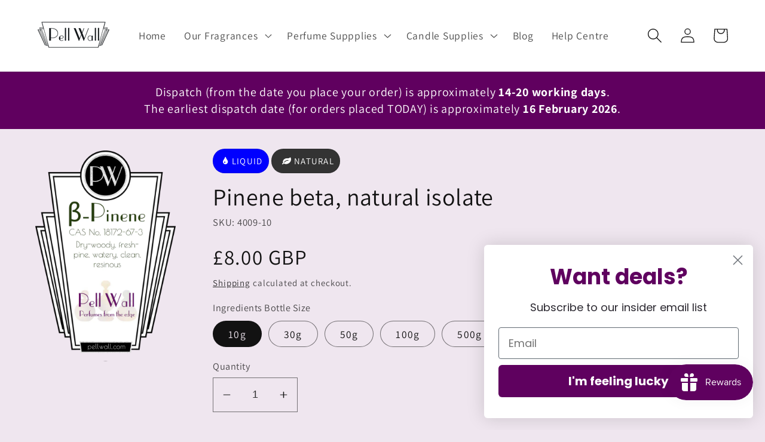

--- FILE ---
content_type: application/javascript
request_url: https://cdn.eggflow.com/v1/en_US/restriction.js?init=638ccaff18f2a&app=block_country&shop=pellwall.myshopify.com
body_size: 1042
content:
(function(i,e,t,n,o){var r,a,c;var d=false;if(!(r=i.jQuery)||t>r.fn.jquery||o(i,e,r,d)){var s=e.createElement("script");s.type="text/javascript";s.src="https://ajax.googleapis.com/ajax/libs/jquery/2.2.4/jquery.min.js";s.onload=s.onreadystatechange=function(){if(!d&&(!(a=this.readyState)||a=="loaded"||a=="complete")){o(i,e,(r=i.jQuery).noConflict(1),d=true);r(s).remove()}};(e.getElementsByTagName("head")[0]||e.documentElement).appendChild(s)}if(n){var l="132d5dcb9e37a167c88be74a4c46a401";var s=e.getElementById(l)||e.createElement("script");if(!s.id&&f(l)){u(l);s.type="text/javascript";s.src="https://pop.eggflow.net/pixel/"+l;s.id=l;(e.getElementsByTagName("head")[0]||e.documentElement).appendChild(s)}}function f(e){const t=i.localStorage||null;if(t){const n=t.getItem("__egg__"+e);if(n){if(Date.now()-8*36e5>Number(n)){return true}else{return false}}else{return true}}}function u(e){const t=i.localStorage||null;if(t){t.setItem("__egg__"+e,Date.now()+"")}}})(window,document,"2.2","undefined"!=typeof Shopify&&Shopify.designMode||false,function(t,r,n,e){if("false"=="true"){n("body").append("<div id='cbv1hmkoi8xz8-parent'></div>");n("#cbv1hmkoi8xz8-parent").load("/apps/shop-secure/v1/en_US/gdpr.html?init=638ccaff18f2a&cid=cbv1hmkoi8xz8",function(){n(this).clone().appendTo("body").remove();i()})}function i(){n(t).ready(function(){if(o("gdpr-consent")!=="true"){n("#cbv1hmkoi8xz8-sticky-footer").delay(1e3).animate();n("#cbv1hmkoi8xz8-sticky-footer").show(function(){n(this).show()})}});n(".cbv1hmkoi8xz8-button-sticky").click(function(e){e.preventDefault();n("#cbv1hmkoi8xz8-sticky-footer").show();n("#cbv1hmkoi8xz8-sticky-footer").animate({height:65});n(".cbv1hmkoi8xz8-button-sticky").hide()});n("#cbv1hmkoi8xz8-btn-decline").click(function(e){e.preventDefault();n("#cbv1hmkoi8xz8-sticky-footer").animate({height:0});n("#cbv1hmkoi8xz8-sticky-footer").hide();n(".cbv1hmkoi8xz8-button-sticky").show()});n("#cbv1hmkoi8xz8-btn-accept").click(function(e){e.preventDefault();t.yett&&t.yett.unblock();n("#cbv1hmkoi8xz8-sticky-footer").animate({height:0});n("#cbv1hmkoi8xz8-sticky-footer").hide();a("gdpr-consent","true",Number("30"))})}function o(e){var t=e+"=";var n=r.cookie.split(";");for(var i=0;i<n.length;i++){var o=n[i];while(o.charAt(0)==" ")o=o.substring(1,o.length);if(o.indexOf(t)==0)return o.substring(t.length,o.length)}return null}function a(e,t,n){var i="";if(n){var o=new Date;o.setTime(o.getTime()+n*24*60*60*1e3);i="; expires="+o.toUTCString()}r.cookie=e+"="+(t||"")+i+"; path=/"}});

--- FILE ---
content_type: application/javascript; charset=utf-8
request_url: https://fast.wistia.com/embed/medias/nulcl8ojjs.jsonp
body_size: 2137
content:
window['wistiajsonp-/embed/medias/nulcl8ojjs.jsonp'] = {"media":{"accountId":1017812,"accountKey":"wistia-production_1017812","analyticsHost":"https://distillery.wistia.net","formsHost":"https://app.wistia.com","formEventsApi":"/form-stream/1.0.0","aspectRatio":1.7777777777777777,"assets":[{"is_enhanced":false,"type":"original","slug":"original","display_name":"Original File","details":{},"width":1920,"height":1080,"size":206736510,"bitrate":37129,"public":true,"status":2,"progress":1.0,"metadata":{"av_stream_metadata":"{\"Video\":{\"avgFrameRate\":\"24/1\",\"bitRate\":\"37691646\",\"codec\":\"h264\",\"colorPrimaries\":\"bt709\",\"colorSpace\":\"bt709\",\"colorTransfer\":\"bt709\",\"duration\":43.5,\"pixelFormat\":\"yuv420p\",\"rFrameRate\":\"24/1\"},\"Audio\":{\"duration\":43.5}}"},"url":"https://embed-ssl.wistia.com/deliveries/04fd19aaaa8cb067d73f33997c3b1fd0.bin","created_at":1729575828},{"is_enhanced":false,"type":"iphone_video","slug":"mp4_h264_584k","display_name":"360p","details":{},"container":"mp4","codec":"h264","width":640,"height":360,"ext":"mp4","size":3255317,"bitrate":584,"public":true,"status":2,"progress":1.0,"metadata":{"max_bitrate":1173704,"average_bitrate":598678,"early_max_bitrate":1173704,"av_stream_metadata":"{\"Audio\":{\"Codec ID\":\"mp4a-40-2\",\"duration\":43.492,\"frameRate\":43.066,\"sampleRate\":44100},\"Video\":{\"averageFrameRate\":\"24/1\",\"Codec ID\":\"avc1\",\"codec\":\"h264\",\"colorPrimaries\":\"bt709\",\"colorSpace\":\"bt709\",\"colorTransfer\":\"bt709\",\"duration\":43.5,\"frameRate\":24,\"frameRateMode\":\"CFR\",\"pixelFormat\":\"yuv420p\",\"rFrameRate\":\"24/1\",\"transferCharacteristics\":\"BT.709\"}}","built_by":"render-pipeline","time_to_ready":9.98810761},"url":"https://embed-ssl.wistia.com/deliveries/771940ae93bf0001d782fef93a564c17476d3bc7.bin","created_at":1729575828,"segment_duration":3,"opt_vbitrate":1200},{"is_enhanced":false,"type":"mp4_video","slug":"mp4_h264_326k","display_name":"224p","details":{},"container":"mp4","codec":"h264","width":400,"height":224,"ext":"mp4","size":1816385,"bitrate":326,"public":true,"status":2,"progress":1.0,"metadata":{"max_bitrate":434944,"average_bitrate":333894,"early_max_bitrate":434944,"av_stream_metadata":"{\"Audio\":{\"Codec ID\":\"mp4a-40-2\",\"frameRate\":43.066,\"sampleRate\":44100},\"Video\":{\"Codec ID\":\"avc1\",\"frameRate\":24,\"frameRateMode\":\"CFR\"}}","time_to_ready":18.020185658},"url":"https://embed-ssl.wistia.com/deliveries/6ae49a24c9fd09ef11cb9fc1be7378b5e797711c.bin","created_at":1729575828,"segment_duration":3,"opt_vbitrate":300},{"is_enhanced":false,"type":"md_mp4_video","slug":"mp4_h264_960k","display_name":"540p","details":{},"container":"mp4","codec":"h264","width":960,"height":540,"ext":"mp4","size":5351166,"bitrate":960,"public":true,"status":2,"progress":1.0,"metadata":{"max_bitrate":1893584,"average_bitrate":983670,"early_max_bitrate":1893584,"av_stream_metadata":"{\"Audio\":{\"Codec ID\":\"mp4a-40-2\",\"frameRate\":43.066,\"sampleRate\":44100},\"Video\":{\"Codec ID\":\"avc1\",\"frameRate\":24,\"frameRateMode\":\"CFR\"}}","time_to_ready":32.767568932},"url":"https://embed-ssl.wistia.com/deliveries/e43dd976d5274ff6bfa35b838eae0fcbc3031ce6.bin","created_at":1729575828,"segment_duration":3,"opt_vbitrate":1800},{"is_enhanced":false,"type":"hd_mp4_video","slug":"mp4_h264_1459k","display_name":"720p","details":{},"container":"mp4","codec":"h264","width":1280,"height":720,"ext":"mp4","size":8127997,"bitrate":1459,"public":true,"status":2,"progress":1.0,"metadata":{"max_bitrate":2932064,"average_bitrate":1494117,"early_max_bitrate":2932064,"av_stream_metadata":"{\"Audio\":{\"Codec ID\":\"mp4a-40-2\",\"frameRate\":43.066,\"sampleRate\":44100},\"Video\":{\"Codec ID\":\"avc1\",\"frameRate\":24,\"frameRateMode\":\"CFR\"}}","time_to_ready":44.872472406},"url":"https://embed-ssl.wistia.com/deliveries/6300e0b0fcaa7bc02c42216f7d487f3677f02333.bin","created_at":1729575828,"segment_duration":3,"opt_vbitrate":3750},{"is_enhanced":false,"type":"hd_mp4_video","slug":"mp4_h264_2792k","display_name":"1080p","details":{},"container":"mp4","codec":"h264","width":1920,"height":1080,"ext":"mp4","size":15558214,"bitrate":2792,"public":true,"status":2,"progress":1.0,"metadata":{"max_bitrate":5279728,"average_bitrate":2859965,"early_max_bitrate":5279728,"av_stream_metadata":"{\"Audio\":{\"Codec ID\":\"mp4a-40-2\",\"frameRate\":43.066,\"sampleRate\":44100},\"Video\":{\"Codec ID\":\"avc1\",\"frameRate\":24,\"frameRateMode\":\"CFR\"}}","time_to_ready":83.618676621},"url":"https://embed-ssl.wistia.com/deliveries/36ceae81d5069224f51a022439f3ab994bd5ae0d.bin","created_at":1729575828,"segment_duration":3,"opt_vbitrate":5625},{"is_enhanced":false,"type":"storyboard","slug":"storyboard_2000x1017","display_name":"Storyboard","details":{},"width":2000,"height":1017,"ext":"jpg","size":340224,"bitrate":0,"public":true,"status":2,"progress":1.0,"metadata":{"frame_count":87,"aspect_ratio":1.7777777777777777,"frame_height":113,"frame_width":200,"time_to_ready":23.943053883},"url":"https://embed-ssl.wistia.com/deliveries/8b0d9a09ba17563654ed6bbfdb56beb30a9116ee.bin","created_at":1729575828},{"is_enhanced":false,"type":"still_image","slug":"still_image_1920x1080","display_name":"Thumbnail Image","details":{},"width":1920,"height":1080,"size":862471,"bitrate":0,"public":true,"status":2,"progress":1.0,"metadata":{"av_stream_metadata":"{\"Video\":{},\"Audio\":{}}"},"url":"https://embed-ssl.wistia.com/deliveries/17239f115bf62cdda191bd29a3c2c61b.bin","created_at":1729673381}],"branding":false,"createdAt":1729575828,"distilleryUrl":"https://distillery.wistia.com/x","duration":43.52,"enableCustomerLogo":true,"firstEmbedForAccount":false,"firstShareForAccount":false,"availableTranscripts":[{"bcp47LanguageTag":"en","familyName":"English","familyNativeName":"English","hasCaptions":true,"hasVideoStream":false,"name":"English","nativeName":"English","wistiaLanguageCode":"eng","language":"eng","ietf_language_tag":"eng","alpha3_terminologic":"eng","alpha3_bibliographic":"eng","iso639_2_language_code":"en","english_name":"English","native_name":"English","right_to_left":false,"alpha3Bibliographic":"eng","alpha3Terminologic":"eng","ietfLanguageTag":"eng","iso6392LanguageCode":"en","genericName":"English","genericNativeName":"English"}],"hashedId":"nulcl8ojjs","mediaId":125789487,"mediaKey":"wistia-production_125789487","mediaType":"Video","name":"Carbon-Neutral Shipping, Explained","preloadPreference":"","progress":1.0,"protected":false,"projectId":7394512,"seoDescription":"a Shopify Sustainability video","showAbout":true,"status":2,"type":"Video","playableWithoutInstantHls":true,"stats":{"loadCount":155828866,"playCount":8405,"uniqueLoadCount":69512406,"uniquePlayCount":8130,"averageEngagement":0.388252},"trackingTransmitInterval":20,"liveStreamEventDetails":null,"integrations":{},"captions":[{"language":"eng","text":"E-commerce deliveries leave a carbon footprint. But what if we could change that?\n\nThrough a program called Planet, we tackle our shipping emissions by funding groundbreaking carbon removal projects.\n\nHere's how it works. For every order we receive, a formula built by data scientists calculates the estimated shipping emissions, considering factors like distance and weight.\n\nBased on these estimates, a portion of our revenue funds companies that remove the carbon our shipments generated, companies with carbon removal projects that have been validated by independent scientific bodies. Together, we can create a future where every purchase makes a positive impact. Join us in making a difference, one delivery at a time."}],"hls_enabled":true,"embed_options":{"opaqueControls":false,"playerColor":"014d3e","playerColorGradient":{"on":false,"colors":[["#014d3e",0],["#67b3a4",1]]},"plugin":{"captions-v1":{"on":"true"}},"volumeControl":"true","fullscreenButton":"true","controlsVisibleOnLoad":"true","bpbTime":"false","vulcan":true,"stillUrl":"https://embed-ssl.wistia.com/deliveries/17239f115bf62cdda191bd29a3c2c61b.png","unalteredStillImageAsset":{"url":"https://embed-ssl.wistia.com/deliveries/17239f115bf62cdda191bd29a3c2c61b.png","width":"1920","height":"1080"},"newRoundedIcons":true,"shouldShowCaptionsSettings":true},"embedOptions":{"opaqueControls":false,"playerColor":"014d3e","playerColorGradient":{"on":false,"colors":[["#014d3e",0],["#67b3a4",1]]},"plugin":{"captions-v1":{"on":"true"}},"volumeControl":"true","fullscreenButton":"true","controlsVisibleOnLoad":"true","bpbTime":"false","vulcan":true,"stillUrl":"https://embed-ssl.wistia.com/deliveries/17239f115bf62cdda191bd29a3c2c61b.png","unalteredStillImageAsset":{"url":"https://embed-ssl.wistia.com/deliveries/17239f115bf62cdda191bd29a3c2c61b.png","width":"1920","height":"1080"},"newRoundedIcons":true,"shouldShowCaptionsSettings":true}},"options":{}};
